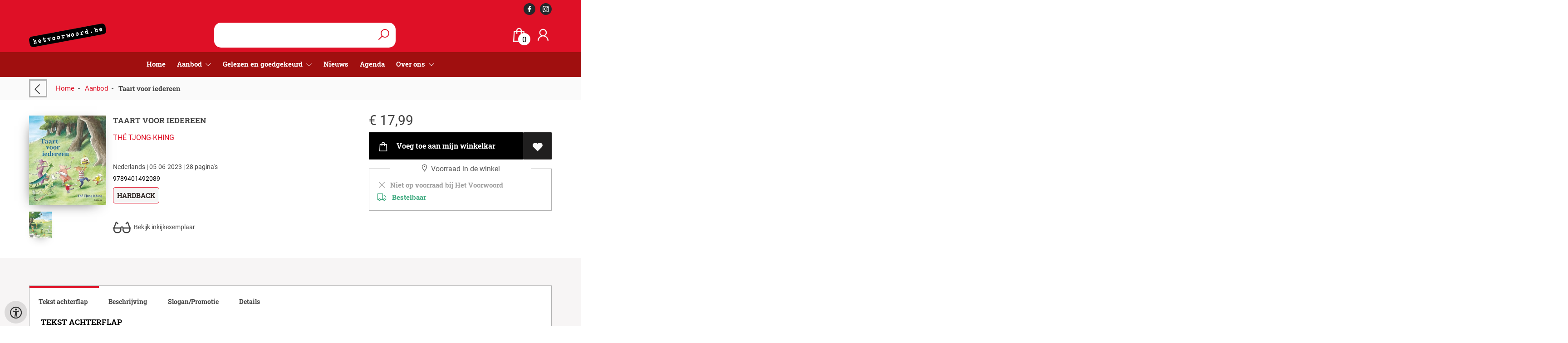

--- FILE ---
content_type: text/html; charset=UTF-8
request_url: https://www.hetvoorwoord.be/nl/Detailpagina-artikel/9789401492089/taart-voor-iedereen
body_size: 9494
content:
<!DOCTYPE html>
<html lang="nl">
    <head>
        <meta property="og:url"  content="https://www.hetvoorwoord.be/nl/Detailpagina-artikel/9789401492089/taart-voor-iedereen" />
        <meta property="og:type" content="website" />
        <meta charset="utf-8">
        <meta http-equiv="X-UA-Compatible" content="IE=edge" />
        <base href="https://www.hetvoorwoord.be/" />
        <meta name="description" content="Een bont dierengezelschap komt samen. Iedereen schrikt als een roofvogel hun spullen steelt, maar er gebeurt nog veel meer.Wie zit verstopt in de struik?Waar gaat Meneer Hond heen?Waarom springt Kikker over de rivier?Vind op de tekeningen de gestolen voorwerpen terug en zoek bij wie ze horen!">
        <meta name="keywords" content="prentenboeken zonder woorden;zoekboeken ">
        <meta property="og:title" content="Taart voor iedereen " />
<meta property="og:description" content="Een bont dierengezelschap komt samen. Iedereen schrikt als een roofvogel hun spullen steelt, maar er gebeurt nog veel meer.Wie zit verstopt in de struik?Waar gaat Meneer Hond heen?Waarom springt Kikker over de rivier?Vind op de tekeningen de gestolen voorwerpen terug en zoek bij wie ze horen!" />
<meta property="og:image" content="https://wscovers1.tlsecure.com/cover?action=img&amp;source=68599&amp;ean=9789401492089&amp;size=m" />
<meta property="og:image:width" content="200" />
<meta property="og:image:height" content="400" />
        <title>Taart voor iedereen  | Het voorwoord</title>        <meta name="viewport" content="width=device-width, initial-scale=1.0">
        <meta name="HandheldFriendly" content="true" />
        <meta name="csrf-token" content="R83ffhhpvTf2XwAhcdrbMsvmJvPTm6zPgTCrkQQn">
        <link rel="stylesheet" href="/assets-flat/css/68599/customer.css?v=8.3">
                <link rel="preload" as="style" href="https://www.hetvoorwoord.be/build/assets/app-C3_x444L.css" /><link rel="stylesheet" href="https://www.hetvoorwoord.be/build/assets/app-C3_x444L.css" />        <link rel="stylesheet" async defer href="/assets-flat/css/plugin-css/line-awesome.min.css?v=8.3">
        <link rel="shortcut icon" alt="Site Favicon" type="image/png" href="/images/68599/favicon.ico"/>
        <link rel="apple-touch-icon" href="/images/68599/logo.png?v=8.3">
        <link rel="stylesheet" href="/assets-flat/css/plugin-css/cookieconsent.css?v=8.3"  type="text/css">
                        <meta name="google-site-verification" content="" />
    <!-- Google Analytics -->
                </head>    
    <body id="mainBody" class="">
        <input type="hidden" id="token" name="_token" value="R83ffhhpvTf2XwAhcdrbMsvmJvPTm6zPgTCrkQQn">
        <div class="header">
                <div id="header-text"
            style="color:;
                    background-color:;
                    text-align:;">
                        <div id="header-content" class="container">
                <div id="header-content-text">
                    
                </div>

                <div class="header-social-icons" role="navigation" aria-label="social network">
                                                                        <a tabindex="-1"
                            target="_blank"
                            class="social-links"
                            href="https://www.facebook.com/boekhandel.voorwoord">
                                                                <div class="logo-social-black">
                                    <img
                                    alt="Facebook"
                                    title="Facebook"
                                    src="https://www.hetvoorwoord.be/assets-flat/images/facebook-black.svg"
                                    width="26"
                                    >
                                </div>
                                                            </a>
                                                                                                                                            <a tabindex="-1"
                            target="_blank"
                            class="social-links"
                            href="https://www.instagram.com/hetvoorwoord/?max_id=1595617685668657192">
                                                                <div class="logo-social-black">
                                    <img
                                    alt="Instagram"
                                    title="Instagram"
                                    src="https://www.hetvoorwoord.be/assets-flat/images/instagram-black.svg"
                                    width="26"
                                    >
                                </div>
                                                            </a>
                                                                                                                            </div>
            </div>
        </div>
                <!-- <div class="header-content"> -->
        <header>
            <div class="header-content">
                            <a id="main-logo" style="" tabindex="-1" href="https://www.hetvoorwoord.be/nl"><img alt="Het voorwoord" title="Het voorwoord" src="/images/68599/logo.png?v=8.3" link rel="apple-touch-icon"> </a>
                                <form action="https://www.hetvoorwoord.be/nl/zoeken" method="get" id="search">
                                        <input type="hidden" id="classificationSearch"  value="0">
                    <input type="hidden" id="src_publicationDate" name="src_publicationDate" value='*'><input type="hidden" value="search" name="form"><input type="hidden" id="src_lang" name="src_lang" value='nl'><input type="hidden" id="src_publisher" name="src_publisher" value='*'><input type="hidden" name="src_classifications" value='*'><input type="hidden" id="src_result" name="src_result" value="Detailpagina-artikel">                    
                    <input tabindex="0" type="text" pattern=".{1,}" required   autocomplete="off" value="" name="q" id="searchbox" aria-label="Text input with dropdown button" placeholder=" ">
                    <button aria-label="button search" type="submit" tabindex="-1" id="btnSearch" class="color-background"><i class="las la-search"></i></button>                        
                    <input type="hidden" id="src_type" name="src_type" value="*">
                </form>
                <div id="customer-btn" >
                    <div class="customer-btn-dropdown mobile-view">
                        <a tabindex="-1" href="https://www.hetvoorwoord.be/nl"><i class="las la-home" aria-hidden="true"></i></a>
                    </div>
                    <div class="customer-btn-dropdown mobile-view" id="mobile-search">
                        <a tabindex="-1" onclick="anchor_search('searchbox')"><i class="las la-search" aria-hidden="true"></i></a>
                    </div>
                    <div class="customer-btn-dropdown">
                        <a tabindex="0" class="color-text" href="https://www.hetvoorwoord.be/nl/winkelwagen"><i class="las la-shopping-bag" aria-hidden="true"></i><span href="https://www.hetvoorwoord.be/nl/winkelwagen" id="articleCount" >0</span></a>
                    </div>
                                            <div class="customer-btn-dropdown">
                            <a tabindex="0"  href="https://www.hetvoorwoord.be/nl/Inloggen" aria-label="Login"><i class="las la-user" aria-hidden="true"></i></a>
                        </div>
                                                                    <div class="customer-btn-dropdown mobile-view accessibility-button">
                        <a tabindex="0" class="button-accessibility " onclick="toggleAccessibility()"><i class="las la-universal-access" aria-hidden="true"></i></a>
                    </div>
                    <div class="customer-btn-dropdown" id="mobile-menu" onclick="toggleMenuMobile()">
                        <a><label class="menu-icon"><span id="navicon"></span></label></a>
                    </div>
                </div>
                            </div>
                        <nav aria-label="Main Navigation">
                <ul id="menu" role="menubar" aria-label="menu navigation">
                                                                                                            <li class="row" role="none"> 
                                <a tabindex="0" style="animation-duration:250ms"    href="nl" title="Home" data-hover="Home">Home</a>
                            </li>
                                                                                                            <li role="none" class="classification row">
                                <a 
                                tabindex="0" 
                                style="animation-duration:300ms" 
                                class="hoverButton col" 
                                role="menuitem" 
                                data-hover="Aanbod"  
                                href="nl/Aanbod"
                                onkeydown="toggleClassificationMenu(event)">Aanbod&nbsp;</a>
                                <span onclick="mobileMenu(this,'classification',false,'menu')" class="mobileMenuButton"><i class="las la-angle-down col" aria-hidden="true"></i></span>
                                <!-- <ul class="dropdown-content hidden classification_mobileMenuDropdown" role="menu"> -->
                                <ul id="menuListClassification" class="hidden mainsub classification_mobileMenuDropdown classificationColumn" role="menu">
                                    <li class="mobile-view mobileMenuBack">
                                        <span class="mobileReturnButton" onclick="mobileMenu(this,'classification',false,'menu')" ><i class="las la-angle-left" aria-hidden="true"></i>&nbsp;terug</span>
                                    </li>
                                                                                                                                                        <li class=" 342712subpage" id="subMenu-342712" role="menuitem">
                                            <a style="animation-duration:200ms" href="nl/Aanbod/literatuur/342712">Literatuur</a>
                                                                                                                                        <ul class="secondMenu subSubMenu hidden 342712subpage_mobileMenuDropdown" id="secondMenu-342712">
                                                    <li role="menuitem" class="mobile-view mobileMenuBack">
                                                        <span class="subSubMenuButton mobileReturnButton" onclick="showMenu('342712','secondMenu-342712')" ><i class="las la-angle-left" aria-hidden="true" ></i>&nbsp;terug</span>
                                                    </li>
                                                    <li role="menuitem">
                                                                                                                                                                                                                        <a style="animation-duration:220ms" href="nl/Aanbod/fantasy/342715"  >Fantasy</a>
                                                                                                                                                                                                                            <a style="animation-duration:340ms" href="nl/Aanbod/science-fiction/342718"  >Science Fiction</a>
                                                                                                                                                                </li>
                                                </ul>       
                                                                                    </li>
                                                                                                                    <li class=" 342721subpage" id="subMenu-342721" role="menuitem">
                                            <a style="animation-duration:300ms" href="nl/Aanbod/filosofie/342721">Filosofie</a>
                                                                                                                                </li>
                                                                                                                    <li class=" 342724subpage" id="subMenu-342724" role="menuitem">
                                            <a style="animation-duration:400ms" href="nl/Aanbod/kinderboeken/342724">Kinderboeken</a>
                                                                                                                                        <ul class="secondMenu subSubMenu hidden 342724subpage_mobileMenuDropdown" id="secondMenu-342724">
                                                    <li role="menuitem" class="mobile-view mobileMenuBack">
                                                        <span class="subSubMenuButton mobileReturnButton" onclick="showMenu('342724','secondMenu-342724')" ><i class="las la-angle-left" aria-hidden="true" ></i>&nbsp;terug</span>
                                                    </li>
                                                    <li role="menuitem">
                                                                                                                                                                                                                        <a style="animation-duration:220ms" href="nl/Aanbod/peuter-kleuter/342727"  >Peuter &amp; kleuter</a>
                                                                                                                                                                                                                            <a style="animation-duration:340ms" href="nl/Aanbod/prentenboeken-6j/342730"  >Prentenboeken &lt; 6j</a>
                                                                                                                                                                                                                            <a style="animation-duration:460ms" href="nl/Aanbod/prentenboeken-6j/342733"  >Prentenboeken &gt; 6j</a>
                                                                                                                                                                                                                            <a style="animation-duration:580ms" href="nl/Aanbod/eerste-lezers/342736"  >Eerste lezers</a>
                                                                                                                                                                                                                            <a style="animation-duration:700ms" href="nl/Aanbod/8-11j/342739"  >8-11j</a>
                                                                                                                                                                                                                            <a style="animation-duration:820ms" href="nl/Aanbod/11-13j/342742"  >11-13j</a>
                                                                                                                                                                                                                            <a style="animation-duration:940ms" href="nl/Aanbod/13/342745"  >13+</a>
                                                                                                                                                                                                                            <a style="animation-duration:1060ms" href="nl/Aanbod/poezie/342748"  >Poëzie</a>
                                                                                                                                                                </li>
                                                </ul>       
                                                                                    </li>
                                                                                                                    <li class=" 342751subpage" id="subMenu-342751" role="menuitem">
                                            <a style="animation-duration:500ms" href="nl/Aanbod/poezie/342751">Poëzie</a>
                                                                                                                                </li>
                                                                                                                    <li class=" 342754subpage" id="subMenu-342754" role="menuitem">
                                            <a style="animation-duration:600ms" href="nl/Aanbod/non-fictie/342754">Non-fictie</a>
                                                                                                                                        <ul class="secondMenu subSubMenu hidden 342754subpage_mobileMenuDropdown" id="secondMenu-342754">
                                                    <li role="menuitem" class="mobile-view mobileMenuBack">
                                                        <span class="subSubMenuButton mobileReturnButton" onclick="showMenu('342754','secondMenu-342754')" ><i class="las la-angle-left" aria-hidden="true" ></i>&nbsp;terug</span>
                                                    </li>
                                                    <li role="menuitem">
                                                                                                                                                                                                                        <a style="animation-duration:220ms" href="nl/Aanbod/geschiedenis/342757"  >Geschiedenis</a>
                                                                                                                                                                                                                            <a style="animation-duration:340ms" href="nl/Aanbod/psychologie/342760"  >Psychologie</a>
                                                                                                                                                                                                                            <a style="animation-duration:460ms" href="nl/Aanbod/wetenschap/342763"  >Wetenschap</a>
                                                                                                                                                                </li>
                                                </ul>       
                                                                                    </li>
                                                                                                                    <li class=" 342766subpage" id="subMenu-342766" role="menuitem">
                                            <a style="animation-duration:700ms" href="nl/Aanbod/strips/342766">Strips</a>
                                                                                                                                </li>
                                                                                                                    <li class=" 342769subpage" id="subMenu-342769" role="menuitem">
                                            <a style="animation-duration:800ms" href="nl/Aanbod/kookboeken/342769">Kookboeken</a>
                                                                                                                                </li>
                                                                                                                    <li class=" 342772subpage" id="subMenu-342772" role="menuitem">
                                            <a style="animation-duration:900ms" href="nl/Aanbod/thrillers/342772">Thrillers</a>
                                                                                                                                </li>
                                                                    </ul>
                            </li>     
                                                                                                            <li class="booksreviews row" role="none">
                                <a 
                                tabindex="0" 
                                style="animation-duration:350ms" 
                                class="hoverButton col" 
                                href="https://www.hetvoorwoord.be/nl/Gelezen-en-goedgekeurd"
                                aria-haspopup="true"
                                aria-expanded="false" 
                                onkeydown="onMenuKeydown2(event)">Gelezen en goedgekeurd&nbsp;</a>
                                <span onclick="mobileMenu(this,'booksreviews',false,'menu')" class="mobileMenuButton"><i class="las la-angle-down col" aria-hidden="true"></i></span>
                                <ul  id="menuListBooksreviews" class="hidden booksreviews_mobileMenuDropdown" role="menu">
                                    <li class="mobile-view mobileMenuBack">
                                        <span aria-label="terug" class="mobileReturnButton"  onclick="mobileMenu(this,'booksreviews',false,'menu')" ><i class="las la-angle-left" aria-hidden="true"></i>&nbsp;terug</span>
                                    </li>
                                                                                                                                                                                                                                                                                    <li role="menuitem"><a style="animation-duration:200ms" href="https://www.hetvoorwoord.be/nl/Gelezen-en-goedgekeurd/5507-1-desc">Poezie</a></li>
                                                                                                                                                                                                                                                                                        <li role="menuitem"><a style="animation-duration:300ms" href="https://www.hetvoorwoord.be/nl/Gelezen-en-goedgekeurd/4674-1-desc">Thriller</a></li>
                                                                                                                                                                                                                                                                                        <li role="menuitem"><a style="animation-duration:400ms" href="https://www.hetvoorwoord.be/nl/Gelezen-en-goedgekeurd/1869-1-desc">Kortverhalen</a></li>
                                                                                                                                                                                                                                                                                        <li role="menuitem"><a style="animation-duration:500ms" href="https://www.hetvoorwoord.be/nl/Gelezen-en-goedgekeurd/1858-1-desc">Baby- en peuterboekjes</a></li>
                                                                                                                                                                                                            <li role="menuitem"><a style="animation-duration:600ms" href="https://www.hetvoorwoord.be/nl/Gelezen-en-goedgekeurd/1855-1-desc">Jeugdboeken</a></li>
                                                                                                                                                                                                                                                                                        <li role="menuitem"><a style="animation-duration:700ms" href="https://www.hetvoorwoord.be/nl/Gelezen-en-goedgekeurd/5624-1-desc">Young-Adult</a></li>
                                                                                                                                                                                                                                                                                        <li role="menuitem"><a style="animation-duration:800ms" href="https://www.hetvoorwoord.be/nl/Gelezen-en-goedgekeurd/1830-1-desc">Prentenboeken</a></li>
                                                                                                                                                                                                            <li role="menuitem"><a style="animation-duration:900ms" href="https://www.hetvoorwoord.be/nl/Gelezen-en-goedgekeurd/1828-1-desc">Oorlog</a></li>
                                                                                                                                                                                                            <li role="menuitem"><a style="animation-duration:1000ms" href="https://www.hetvoorwoord.be/nl/Gelezen-en-goedgekeurd/1825-1-desc">Non-fictie</a></li>
                                                                                                                                                                                                            <li role="menuitem"><a style="animation-duration:1100ms" href="https://www.hetvoorwoord.be/nl/Gelezen-en-goedgekeurd/1822-1-desc">Filosofie</a></li>
                                                                                                                                                                                                            <li role="menuitem"><a style="animation-duration:1200ms" href="https://www.hetvoorwoord.be/nl/Gelezen-en-goedgekeurd/1816-1-desc">Essay</a></li>
                                                                                                                                                                                                            <li role="menuitem"><a style="animation-duration:1300ms" href="https://www.hetvoorwoord.be/nl/Gelezen-en-goedgekeurd/1801-1-desc">Fantasy</a></li>
                                                                                                                                                                                                            <li role="menuitem"><a style="animation-duration:1400ms" href="https://www.hetvoorwoord.be/nl/Gelezen-en-goedgekeurd/1813-1-desc">Sci-fi</a></li>
                                                                                                                                                                                                            <li role="menuitem"><a style="animation-duration:1500ms" href="https://www.hetvoorwoord.be/nl/Gelezen-en-goedgekeurd/1789-1-desc">Literatuur</a></li>
                                                                                                            </ul>
                            </li>
                                                                                                            <li class="row" role="none"> 
                                <a tabindex="0" style="animation-duration:400ms"    href="nl/nieuws" title="Nieuws" data-hover="Nieuws">Nieuws</a>
                            </li>
                                                                                                            <li class="row" role="none"> 
                                <a tabindex="0" style="animation-duration:450ms"    href="nl/Agenda" title="Agenda" data-hover="Agenda">Agenda</a>
                            </li>
                                                                                                            <li class="3695page row" role="none">
                                <a 
                                tabindex="0"
                                style="animation-duration:500ms" 
                                class="hoverButton col" role="menuitem" 
                                data-hover="Over ons" 
                                href="nl/over-ons"
                                aria-haspopup="true"
                                aria-expanded="false" 
                                onkeydown="onMenuKeydown(event, 'menuList3695')">Over ons&nbsp;</a>
                                <span onclick="mobileMenu(this,'3695page',false,'menu')" class="mobileMenuButton"><i class="las la-angle-down col" aria-hidden="true"></i></span>
                                <ul aria-label="under Over ons" class="hidden  3695page_mobileMenuDropdown" id="menuList3695" role="menu">
                                    <li class="mobile-view mobileMenuBack">
                                        <span aria-label="terug" class="mobileReturnButton"  onclick="mobileMenu(this,'3695page',false,'menu')" ><i class="las la-angle-left" aria-hidden="true"></i>&nbsp;terug</span>
                                    </li>
                                                                                                                                                                                            <li class="subMenu 3611subpage" id="subMenu-3611" role="menuitem">
                                            <a style="animation-duration:200ms" href="nl/contact" >
                                                Contact&nbsp;
                                            </a>
                                                                                                                                                                                    <ul class="secondMenu subSubMenu hidden 3611subpage_mobileMenuDropdown" id="secondMenu-3611">
                                                    <li class="mobile-view mobileMenuBack">
                                                                                                                <span aria-label="terug" class="mobileReturnButton" onclick="mobileMenu(this,'3611subpage', true,'menuList3695')"><i class="las la-angle-left" aria-hidden="true"></i>&nbsp;terug</span>
                                                                                                            </li>
                                                                                                                                                        </ul>
                                                                                    </li>
                                                                                                                                                                                                <li class="subMenu 3698subpage" id="subMenu-3698" role="menuitem">
                                            <a style="animation-duration:300ms" href="nl/onze-winkel" >
                                                Onze winkel&nbsp;
                                            </a>
                                                                                                                                                                                    <ul class="secondMenu subSubMenu hidden 3698subpage_mobileMenuDropdown" id="secondMenu-3698">
                                                    <li class="mobile-view mobileMenuBack">
                                                                                                                <span aria-label="terug" class="mobileReturnButton" onclick="mobileMenu(this,'3698subpage', true,'menuList3695')"><i class="las la-angle-left" aria-hidden="true"></i>&nbsp;terug</span>
                                                                                                            </li>
                                                                                                                                                        </ul>
                                                                                    </li>
                                                                                                            </ul>
                            </li>
                                                
                </ul>
            </nav>
                    </header>
    </div>
 
    <main id="body-content" role="main">
        <div class="container">
	<div id="book-details">
		<div class="breadcrumbs">
    <ul class="items">
		<li class="item previousButton">
			<a class="color-text previous-button" href="javascript:" onclick="history.back()"><i class="las la-angle-left"></i></a>&nbsp;&nbsp;&nbsp;&nbsp;
		</li>
		<li class="item home">
			<a href="https://www.hetvoorwoord.be" title="Home">Home</a>&nbsp;&nbsp;-&nbsp;&nbsp;
		</li>
				<li class="item">
			<a href="nl/Aanbod" title="Aanbod">Aanbod</a>&nbsp;&nbsp;-&nbsp;&nbsp;
		</li>
				<li class="item current">
			<b>Taart voor iedereen </b>
		</li>
	</ul>
</div>
<div id="book-details-top">
			<div id="book-details-left">						
		<div id="book-details-top-img">		
			<div id="book-details-top-cover">
									<img id="cover" src="https://wscovers1.tlsecure.com/cover?action=img&source=68599&ean=9789401492089&size=l" class="media-object" alt="">
				<div id="cover-canva" style="display:none">
					<div class="cover-icon"><i class="las la-search"></i></div>
				</div>
			</div>
			
			<div  id="book-details-ajax">
				<img class="share-button" id="backCoverTrigger" onerror="this.style.display = 'none'" src="https://wscovers1.tlsecure.com/cover?action=img&source=68599&ean=9789401492089&size=lb"  height="100">
			</div>			
		</div>
		<div id="book-details-top-infos">
			<h2 class="book-title color-text">Taart voor iedereen </h2>
				<h3><a href="nl/zoeken?q=Thé Tjong-Khing&src_publicationDate=*&src_publisher=*&src_lang=nl&src_classifications=*&src_result=Thé Tjong-Khing&src_type=*">Thé Tjong-Khing</a></h3>
				<br/>
								<p class="color-text small-text">
																										Nederlands 
								 |
																																					05-06-2023 |
																28 pagina&#039;s
									</p>
				<p class="small-text">
					9789401492089
				</p>
									<p class="product-form-tag small-text">
						Hardback
					</p>
							
				<div id="bookReviewButton"></div>
				<span class="viewSupplierDiscount9789401492089"></span>
				<br/>			
															<a class="readFirstPages color-text" href="https://api.boekenbank.be/sample_content/9789/401/492/9789401492089_691797c7b4d73.pdf" target="_blank"><i class="las la-glasses"></i>&nbsp;&nbsp;Bekijk inkijkexemplaar</a>
											
		</div>
		</div>
		<div id="book-details-top-actions">
				
									<p class="color-text">
						 <span class="price"> € 17,99 </span> 
											</p>
					
				<div class="action-button-cart-product-page">
    <a style="display:none" id="notAvailable9789401492089" href="javascript:" onclick="unableAddToCart('9789401492089')" class="button addToCartButton addToCartButtonDisabled" ><i class="las la-exclamation-circle" aria-hidden="true"></i>&nbsp;&nbsp; Bestelbaar</a>
    <a id="addToCartButton-9789401492089" style=""
        href="javascript:" id="addToCartButton" 
        onclick="showModalCart('addToCartDirect','9789401492089','null')" 
        class="button addToCartButton add-to-cart2">
        <i class="las la-shopping-bag" aria-hidden="true"></i>
        &nbsp;&nbsp;Voeg toe aan mijn winkelkar
    </a>
     
        <a tabindex="0" title="Voeg toe aan mijn verlanglijst" class="button add-to-list2" onkeydown="goToLoginPage('nl','Inloggen')" onclick="goToLoginPage('nl','Inloggen')" type="button"><i class="las la-heart"  aria-hidden="true"></i></a>
    </div>
 
<div class="productStockView">
    <div class="productStockTitle"><i class="las la-map-marker"></i>&nbsp;Voorraad in de winkel</div>
    <div id="storeStockInfo9789401492089"></div>
    <div class="supplierStock" id="supplierStock9789401492089">
         <i class="las la-truck" aria-hidden="true"></i>&nbsp;&nbsp;
                             Bestelbaar
            </span>
            </div>
    <p id="providerStockInfo9789401492089"></p>		
</div>
				<div id="stock-view">
								</div>
				<div id="relatedBook"></div>
		</div>					
	<br/>
</div>
<div id="book-details-mid">
	<div id="myModal" class="modal">
		<img class="modal-content" id="backCover">
	</div> 
	<div class="clearfix"></div><br/>
	<br/>
</div>
<div id="secondHandView"></div>		<div id="book-additional-details">
    <div id="book-additional-details-content">
        <section class="tabs-wrapper">
				<div class="tabs-container">
					<div class="tabs-block">
						<div class="tabs">
                                                							<input type="radio" name="tabs" id="tab5" checked=&quot;checked&quot; />
							<label for="tab5"><span class="material-icons color-text">Tekst achterflap</span></label>
							<div class="tab">
								<h2>Tekst achterflap</h2>
								<p class="color-text bookResume-text">
                                    <p>Een bont dierengezelschap komt samen. Iedereen schrikt als een roofvogel hun spullen steelt, maar er gebeurt nog veel meer.</p><ul><li>Wie zit verstopt in de struik?</li><li>Waar gaat Meneer Hond heen?</li><li>Waarom springt Kikker over de rivier?</li></ul><p>Vind op de tekeningen de gestolen voorwerpen terug en zoek bij wie ze horen!</p>
                                </p>
							</div>
                                                    							<input type="radio" name="tabs" id="tab3"  />
							<label for="tab3"><span class="material-icons color-text">Beschrijving</span></label>
							<div class="tab">
								<h2>Beschrijving</h2>
								<p class="color-text bookResume-text">
                                    <p>Een bont dierengezelschap komt samen. Iedereen schrikt als een roofvogel hun spullen steelt, maar er gebeurt nog veel meer.</p><ul><li>Wie zit verstopt in de struik?</li><li>Waar gaat Meneer Hond heen?</li><li>Waarom springt Kikker over de rivier?</li></ul><p>Vind op de tekeningen de gestolen voorwerpen terug en zoek bij wie ze horen!</p>
                                </p>
							</div>
                                                    							<input type="radio" name="tabs" id="tab10"  />
							<label for="tab10"><span class="material-icons color-text">Slogan/Promotie</span></label>
							<div class="tab">
								<h2>Slogan/Promotie</h2>
								<p class="color-text bookResume-text">
                                    Grootmeester Thé Tjong-Khing blaast 90 kaarsjes uit
                                </p>
							</div>
                                                                                <input type="radio" name="tabs" id="tabDetails" />
							<label for="tabDetails"><span class="material-icons color-text">Details</span></label>
							<div class="tab">
								<h2>Details</h2>
                                <table class="color-text">
                                                                            <tr><td>EAN :</td><td>9789401492089</td>
                                        </tr>
                                                                                                            <form action="nl/zoeken" method="get"><tr><td>Auteur:</td><td>&nbsp; 
                                        <input type="hidden" id="src_publicationDate" name="src_publicationDate" value='*'>
                                        <input type="hidden" id="src_publisher" name="src_publisher" value='*'>
                                        <input type="hidden" value="search" name="form">
                                        <input type="hidden" id="src_lang" name="src_lang" value='nl'>
                                        <input type="hidden" name="src_classifications" value='*'>
                                        <input type="hidden" id="src_result" name="src_result" value="Thé Tjong-Khing">
                                        <input type="hidden"  value="Thé Tjong-Khing" name="q">
                                        <input type="hidden"  value="contributors" name="searchType">
                                        <input type="hidden" id="src_type" name="src_type" value="*">
                                        <button style="margin-left: -15px;cursor:pointer;" type="submit"><b>Thé Tjong-Khing</b></button>
                                    </td></tr></form>											
                                                                                                                <tr><td>Uitgever :</td><td>Uitgeverij Lannoo</td></tr>
                                                                                                                                                                                        <tr><td>Publicatie datum : &nbsp;</td><td>05-06-2023</td></tr>
                                                                                                                                                            <tr><td>Uitvoering :</td><td>Hardback
                                                                                        </td></tr>
                                                                                                                                                        <tr><td>Taal/Talen :</td>
                                        <td>
                                                                                                                                               Nederlands
                                                                                                                                                                                        </td>
                                    </tr>
                                                                                                                <tr><td>Hoogte :</td><td>295 mm</td></tr>
                                                                                                                <tr><td>Breedte :</td><td>255 mm</td></tr>
                                                                                                                <tr><td>Dikte :</td><td>13 mm</td></tr>
                                                                                                                <tr><td>Gewicht :</td><td>496 gr</td></tr>
                                                                                                            <tr><td>Status :</td><td> Bestelbaar</td></tr>
                                                                            <tr><td>Aantal pagina&#039;s :</td><td>28</td></tr>
                                                                                                                                                    <tr><td>Keywords : &nbsp;</td><td>prentenboeken zonder woorden;zoekboeken </td></tr>
                                                                </table>
							</div>
						</div>
					</div>
				</div>
			</section>
    </div>
    </div>	</div>
		<div id="sameAuthor"></div>
	<input type="hidden" id="author" value="Thé Tjong-Khing">
		<input type="hidden" id="dc" value="68599">
	<input type="hidden" id="url" value="nl/zoeken">
	<input type="hidden" id="bookreviewTranslation" value="Lees hier wat wij ervan vonden!">
	<input type="hidden" id="store_have_stock" value="">
	<input type="hidden" id="no_stock_at_all" value="">
	<input type="hidden" id="ean" value="9789401492089">
	<input type="hidden" id="notEbook" value="true">
	<input type="hidden" id="storeStockMoreInfo" value="true">
	<input type="hidden" id="provider" value="70">
	<input type="hidden" id="relatedMaterial" value="false">
	<input type="hidden" id="lang" value="nl">
	<input type="hidden" id="slug" value="Detailpagina-artikel">
	<input type="hidden" id="availability_of_stock_in" value="Voorradig bij Het Voorwoord">
	<input type="hidden" id="availableSupplier" value="Beschikbaar via onze leverancier">
	<input type="hidden" id="shop_stock_more_info" value="2-5 werkdagen, gratis verzending vanaf 35 euro">
	<input type="hidden" id="in_stock_by" value="Op voorraad in Boekhandel Het Voorwoord">
	<input type="hidden" id="not_in_stock_by" value="Niet op voorraad bij Het Voorwoord">
	<input type="hidden" id="isFulfillmentStock" value="false">
	<input type="hidden" id="getStoreStock" value="true">
	<input type="hidden" id="days" value="dagen">
	<input type="hidden" id="day" value="dag">
	</div>
        <div id="wishlist" class="modal modal-cart" style="opacity:0;visibility:hidden;">
            <div class="modal-dialog">
                <div class="modal-content">
                     <div class="modal_view"></div>
                </div>  
            </div>  
        </div>
        <div id="modal-cart" class="modal modal-cart" style="opacity:0;visibility:hidden;">
            <div class="modal-dialog">
                <div class="modal-content">
                     <div class="modal_view"></div>
                </div>  
            </div>  
        </div> 
        <a id="scrollup" href="javascript:" onclick="backTop()"><i class="las la-angle-up"></i></a>
        <a id="accessibilityButtonFixed" class="mobile-hide button-accessibility " onclick="toggleAccessibility()"><i class="las la-universal-access" aria-hidden="true"></i></a>
    </main>
    </body>
    <!--  -->
        <footer class="footer" role="contentinfo">
    <div class="container">
        <div class="col-md-12 col-xs-12">
            <div class="col-md-3 col-xs-12">
                <h3 class="module-title"><b>Boekhandel Het Voorwoord</b></h3>
                <h4>koffiebar &amp; boekhandel</h4>
                <b></b><br/>
                <span>Noordstraat 2 bus 3 <br />
2220 Heist-op-den-Berg</span>
                <h5><span><i class="las la-phone"></i></span>&nbsp;<a style="color:inherit;" href="tel:015 63 60 27"><u>015 63 60 27</u></a><br/>
                <span><i class="las la-envelope"></i></span>&nbsp;<a style="color:inherit;" href="mailto:info@hetvoorwoord.be"><u>info@hetvoorwoord.be</u></a></h5>
            </div>
            <div class="col-md-3 col-xs-12">
                <h3><b>Openingsuren</b></h3>
                maandag     gesloten<br />
dinsdag	      gesloten<br />
woensdag   9u30 - 12u00 en 13u00 tot 18u00<br />
donderdag  9u30 - 12u00 en 13u00 tot 18u00<br />
vrijdag         9u30 - 12u00 en 13u00 tot 18u00<br />
zaterdag     10u00 - 17u00<br />
zondag 9u00 - 14u00
                <br/><br/>
                                <a target="_blank" href="https://www.facebook.com/boekhandel.voorwoord" aria-label="Facebook"><img alt="Facebook" src="assets-flat/images/facebook.png?v=8.3"></a>&nbsp;&nbsp;&nbsp;
                                                <a target="_blank" href="https://twitter.com/hetvoorwoord?ref_src=twsrc%5Etfw%7Ctwcamp%5Eembeddedtimeline%7Ctwterm%5Eprofile%3Ahetvoorwoord&amp;ref_url=https%3A%2F%2Fwww.hetvoorwoord.be%2Findex.php" aria-label="Twitter"><img alt="Twitter" src="assets-flat/images/twitter.png?v=8.3"></a>&nbsp;&nbsp;&nbsp;
                                                <a target="_blank" href="https://www.instagram.com/hetvoorwoord/?max_id=1595617685668657192" aria-label="Instagram"><img alt="Instagram" src="assets-flat/images/instagram.png?v=8.3"></a>&nbsp;&nbsp;&nbsp;
                                                            </div>
            <div class="col-md-3 col-xs-12">
                <h3><b></b></h3>
                <h4></h4>
                                <button  class="footer-subscription-button button" type="button" data-cc="show-preferencesModal"><i class="las la-cookie" aria-hidden="true"></i>&nbsp;Mijn cookies beheren</button>
            </div>
            <div class="col-md-3 col-xs-12">
                    <div class="col-md-12 col-sm-4 col-xs-12">
                        <h3><a  href="https://www.hetvoorwoord.be/nl/Algemene-voorwaarden">Algemene voorwaarden</a></h3>
                    </div>
                    <div class="col-md-12 col-sm-4 col-xs-12">
                        <h3><a  href="https://www.hetvoorwoord.be/nl/Privacybeleid">Privacybeleid</a></h3>
                    </div>
                                        <div class="col-md-12 col-sm-4 col-xs-12">
                                            <h3>Betaalwijze</h3>
                        <h4 >Wij accepteren onderstaande betalingen</h4>
                        <img alt="payment MS logo"  src="/images/68599/paymentMS.png?v=8.3">
                                        </div>
            </div>
        </div>
        <br/>
        <div class="footer-pages col-md-12 col-xs-12 col-lg-12">
                                            </div>
                <center><a href="https://www.titelive.nl" target="_blank" aria-label="Titelive" titelive="titelive"><img alt="Titelive" src="assets-cms/images/powered-by-titelive.png?v=8.3"/> </a></center>
                </div>
</footer>        <script src="/assets-flat/js/jquery.min.js?v=8.3"></script>
    <script src="/assets-flat/js/main.min.js?v=8.3"></script>
    <script>
	var modal = document.getElementById("myModal"),
		img = document.getElementById("backCoverTrigger"),
		coverCanva = document.getElementById("cover-canva"),
		cover = document.getElementById("cover"),
		modalImg = document.getElementById("backCover");
	img.onclick = function() {
		modal.style.display = "block", modalImg.src = this.src
	};
	coverCanva.onclick = function() {
		modal.style.display = "block", modalImg.src = cover.src
	};
	var span = document.getElementsByClassName("modal")[0];
	span.onclick = function() {
		modal.style.display = "none"
	}
</script>
<!-- <script src="/assets-flat/js/product-custom.js?v=8.3"></script> -->
<!-- <script src="/js/mapping/productForm.js"></script> -->
<script>
	$(document).ready(function() {
		var data = {
			_token: token,
			ean: $('#ean').val()
		}
		$.ajax({
			type: "POST",
			url: "secondHand/getList",
			data: data
		}).done(function(response) {
			$('#secondHandView').html(response);
		});
	});
</script>
<script>
	if($("#getStoreStock").val()=="true")
	 {
		getStoreAvailability($("#ean").val(),true,2);
	 }
	var showChar = 500;
	var ellipsestext = "...";
	var moretext = "";
	var lesstext = "Toon minder";
	$('.bookResume-text').each(function() {
		var content = $(this).html();
		if (content.length > showChar) {
			var show_content = content.substr(0, showChar);
			var hide_content = content.substr(showChar, content.length - showChar);
			var html = show_content + '<span class="moreelipses">' + ellipsestext + '</span><span class="remaining-content" style="display:none;">' + hide_content + '</span>&nbsp;&nbsp;<span class="morelink">' + moretext + '</span>';
			$(this).html(html);
		}
	});
	$(".morelink").click(function() {
		if ($(this).hasClass("less")) {
			$(this).removeClass("less");
			$(this).html(moretext);
		} else {
			$(this).addClass("less");
			$(this).html(lesstext);
		}
		$(this).parent().find('.remaining-content, .moreelipses').toggle();
		return false;
	});
</script>
                <script async defer src="/js/cookieconsent.js?v=8.3"></script>
                    <script>
            function updateGtagConsent(cookie) {
                // No Google Analytics configured
            }
            </script>
                <input type="hidden" id="lang" value="nl">
            <input type="hidden" id="contactPage" value="https://www.hetvoorwoord.be/nl/contact">
    
</html>

--- FILE ---
content_type: text/html; charset=UTF-8
request_url: https://www.hetvoorwoord.be/sameAuthor/get
body_size: 2285
content:
<div class="module-block col-md-12">
    <div class="module-heading">
    <span class="module-title">Andere titels van deze auteur</span>
    </div>
    <div class="module-block-container">
        <div class="swiper-container same-author">
            <div class="swiper-wrapper">
                                                                <div class="swiper-slide">
                                                                <div class="bookContainer" data-ean="9789401489935">
    <div class="book-like" id='book-like9789401489935'></div>
    <a href="nl/Detailpagina-artikel/9789401489935/aa-bee-see-sylvia-vanden-heede" title="Aa bee see ">       
        <img src="https://wscovers1.tlsecure.com/cover?action=img&source=68599&ean=9789401489935&size=m" alt="Aa bee see "/>
    </a>
    <span class="price">   
         € 14,99            </span>
        <div class="book-title">
        <a href="nl/Detailpagina-artikel/9789401489935/aa-bee-see-sylvia-vanden-heede" title="Aa bee see ">Aa bee see </a>
    </div>
    <div class="author">
        <span>Sylvia Vanden Heede</span>
    </div>
        <div class="action">
        <a href="javascript:"
        onclick="showModalCart('addToCartDirect','9789401489935','null')" 
        title="Voeg toe aan mijn winkelkar"><i class="las la-shopping-bag"></i></a>
         <a href="https://www.hetvoorwoord.be/nl/Inloggen"  title="Voeg toe aan mijn verlanglijst" class="color-background"><i class="las la-heart"></i></a>
            </div>
</div>                                     </div>
                                <div class="swiper-slide">
                                                                <div class="bookContainer" data-ean="9789077780190">
    <div class="book-like" id='book-like9789077780190'></div>
    <a href="nl/Detailpagina-artikel/9789077780190/de-vleugelman-godfried-bomans" title="De vleugelman ">       
        <img src="https://wscovers1.tlsecure.com/cover?action=img&source=68599&ean=9789077780190&size=m" alt="De vleugelman "/>
    </a>
    <span class="price">   
         € 18,50            </span>
        <div class="book-title">
        <a href="nl/Detailpagina-artikel/9789077780190/de-vleugelman-godfried-bomans" title="De vleugelman ">De vleugelman </a>
    </div>
    <div class="author">
        <span>Godfried Bomans</span>
    </div>
        <div class="action">
        <a href="javascript:"
        onclick="showModalCart('addToCartDirect','9789077780190','null')" 
        title="Voeg toe aan mijn winkelkar"><i class="las la-shopping-bag"></i></a>
         <a href="https://www.hetvoorwoord.be/nl/Inloggen"  title="Voeg toe aan mijn verlanglijst" class="color-background"><i class="las la-heart"></i></a>
            </div>
</div>                                     </div>
                                <div class="swiper-slide">
                                                                <div class="bookContainer" data-ean="9789401491969">
    <div class="book-like" id='book-like9789401491969'></div>
    <a href="nl/Detailpagina-artikel/9789401491969/het-grote-voorleesboek-sylvia-vanden-heede" title="Het grote voorleesboek ">       
        <img src="https://wscovers1.tlsecure.com/cover?action=img&source=68599&ean=9789401491969&size=m" alt="Het grote voorleesboek "/>
    </a>
    <span class="price">   
         € 21,99            </span>
        <div class="book-title">
        <a href="nl/Detailpagina-artikel/9789401491969/het-grote-voorleesboek-sylvia-vanden-heede" title="Het grote voorleesboek ">Het grote voorleesboek </a>
    </div>
    <div class="author">
        <span>Sylvia Vanden Heede</span>
    </div>
        <div class="action">
        <a href="javascript:"
        onclick="showModalCart('addToCartDirect','9789401491969','null')" 
        title="Voeg toe aan mijn winkelkar"><i class="las la-shopping-bag"></i></a>
         <a href="https://www.hetvoorwoord.be/nl/Inloggen"  title="Voeg toe aan mijn verlanglijst" class="color-background"><i class="las la-heart"></i></a>
            </div>
</div>                                     </div>
                                <div class="swiper-slide">
                                                                <div class="bookContainer" data-ean="9789401483018">
    <div class="book-like" id='book-like9789401483018'></div>
    <a href="nl/Detailpagina-artikel/9789401483018/het-grote-groeiboek-sylvia-vanden-heede" title="Het grote groeiboek ">       
        <img src="https://wscovers1.tlsecure.com/cover?action=img&source=68599&ean=9789401483018&size=m" alt="Het grote groeiboek "/>
    </a>
    <span class="price">   
         € 25,99            </span>
        <div class="book-title">
        <a href="nl/Detailpagina-artikel/9789401483018/het-grote-groeiboek-sylvia-vanden-heede" title="Het grote groeiboek ">Het grote groeiboek </a>
    </div>
    <div class="author">
        <span>Sylvia Vanden Heede</span>
    </div>
        <div class="action">
        <a href="javascript:"
        onclick="showModalCart('addToCartDirect','9789401483018','null')" 
        title="Voeg toe aan mijn winkelkar"><i class="las la-shopping-bag"></i></a>
         <a href="https://www.hetvoorwoord.be/nl/Inloggen"  title="Voeg toe aan mijn verlanglijst" class="color-background"><i class="las la-heart"></i></a>
            </div>
</div>                                     </div>
                                <div class="swiper-slide">
                                                                <div class="bookContainer" data-ean="9789401480871">
    <div class="book-like" id='book-like9789401480871'></div>
    <a href="nl/Detailpagina-artikel/9789401480871/vos-en-haas-sylvia-vanden-heede" title="Vos en Haas ">       
        <img src="https://wscovers1.tlsecure.com/cover?action=img&source=68599&ean=9789401480871&size=m" alt="Vos en Haas "/>
    </a>
    <span class="price">   
         € 25,99            </span>
        <div class="book-title">
        <a href="nl/Detailpagina-artikel/9789401480871/vos-en-haas-sylvia-vanden-heede" title="Vos en Haas ">Vos en Haas </a>
    </div>
    <div class="author">
        <span>Sylvia Vanden Heede</span>
    </div>
        <div class="action">
        <a href="javascript:"
        onclick="showModalCart('addToCartDirect','9789401480871','null')" 
        title="Voeg toe aan mijn winkelkar"><i class="las la-shopping-bag"></i></a>
         <a href="https://www.hetvoorwoord.be/nl/Inloggen"  title="Voeg toe aan mijn verlanglijst" class="color-background"><i class="las la-heart"></i></a>
            </div>
</div>                                     </div>
                                <div class="swiper-slide">
                                                                <div class="bookContainer" data-ean="9789025316471">
    <div class="book-like" id='book-like9789025316471'></div>
    <a href="nl/Detailpagina-artikel/9789025316471/langzaam-maar-zeker-toon-tellegen-the-tjong-khing" title="Langzaam, maar zeker ">       
        <img src="https://wscovers1.tlsecure.com/cover?action=img&source=68599&ean=9789025316471&size=m" alt="Langzaam, maar zeker "/>
    </a>
    <span class="price">   
         € 22,99            </span>
        <div class="book-title">
        <a href="nl/Detailpagina-artikel/9789025316471/langzaam-maar-zeker-toon-tellegen-the-tjong-khing" title="Langzaam, maar zeker ">Langzaam, maar zeker </a>
    </div>
    <div class="author">
        <span>Toon Tellegen-Thé Tjong-Khing</span>
    </div>
        <div class="action">
        <a href="javascript:"
        onclick="showModalCart('addToCartDirect','9789025316471','null')" 
        title="Voeg toe aan mijn winkelkar"><i class="las la-shopping-bag"></i></a>
         <a href="https://www.hetvoorwoord.be/nl/Inloggen"  title="Voeg toe aan mijn verlanglijst" class="color-background"><i class="las la-heart"></i></a>
            </div>
</div>                                     </div>
                                <div class="swiper-slide">
                                                                <div class="bookContainer" data-ean="9789401404044">
    <div class="book-like" id='book-like9789401404044'></div>
    <a href="nl/Detailpagina-artikel/9789401404044/vos-en-haas-redden-het-bos-sylvia-vanden-heede" title="Vos en Haas redden het bos ">       
        <img src="https://wscovers1.tlsecure.com/cover?action=img&source=68599&ean=9789401404044&size=m" alt="Vos en Haas redden het bos "/>
    </a>
    <span class="price">   
         € 16,99            </span>
        <div class="book-title">
        <a href="nl/Detailpagina-artikel/9789401404044/vos-en-haas-redden-het-bos-sylvia-vanden-heede" title="Vos en Haas redden het bos ">Vos en Haas redden het bos </a>
    </div>
    <div class="author">
        <span>Sylvia Vanden Heede</span>
    </div>
        <div class="action">
        <a href="javascript:"
        onclick="showModalCart('addToCartDirect','9789401404044','null')" 
        title="Voeg toe aan mijn winkelkar"><i class="las la-shopping-bag"></i></a>
         <a href="https://www.hetvoorwoord.be/nl/Inloggen"  title="Voeg toe aan mijn verlanglijst" class="color-background"><i class="las la-heart"></i></a>
            </div>
</div>                                     </div>
                                <div class="swiper-slide">
                                                                <div class="bookContainer" data-ean="9789020961713">
    <div class="book-like" id='book-like9789020961713'></div>
    <a href="nl/Detailpagina-artikel/9789020961713/picknick-met-taart-" title="Picknick met taart ">       
        <img src="https://wscovers1.tlsecure.com/cover?action=img&source=68599&ean=9789020961713&size=m" alt="Picknick met taart "/>
    </a>
    <span class="price">   
         € 17,99            </span>
        <div class="book-title">
        <a href="nl/Detailpagina-artikel/9789020961713/picknick-met-taart-" title="Picknick met taart ">Picknick met taart </a>
    </div>
    <div class="author">
        <span>...</span>
    </div>
        <div class="action">
        <a href="javascript:"
        onclick="showModalCart('addToCartDirect','9789020961713','null')" 
        title="Voeg toe aan mijn winkelkar"><i class="las la-shopping-bag"></i></a>
         <a href="https://www.hetvoorwoord.be/nl/Inloggen"  title="Voeg toe aan mijn verlanglijst" class="color-background"><i class="las la-heart"></i></a>
            </div>
</div>                                     </div>
                                <div class="swiper-slide">
                                                                <div class="bookContainer" data-ean="9789025781552">
    <div class="book-like" id='book-like9789025781552'></div>
    <a href="nl/Detailpagina-artikel/9789025781552/sprookjes-van-ergens-the-tjong-khing" title="Sprookjes van ergens ">       
        <img src="https://wscovers1.tlsecure.com/cover?action=img&source=68599&ean=9789025781552&size=m" alt="Sprookjes van ergens "/>
    </a>
    <span class="price">   
         € 22,99            </span>
        <div class="book-title">
        <a href="nl/Detailpagina-artikel/9789025781552/sprookjes-van-ergens-the-tjong-khing" title="Sprookjes van ergens ">Sprookjes van ergens </a>
    </div>
    <div class="author">
        <span>Thé Tjong-Khing</span>
    </div>
        <div class="action">
        <a href="javascript:"
        onclick="showModalCart('addToCartDirect','9789025781552','null')" 
        title="Voeg toe aan mijn winkelkar"><i class="las la-shopping-bag"></i></a>
         <a href="https://www.hetvoorwoord.be/nl/Inloggen"  title="Voeg toe aan mijn verlanglijst" class="color-background"><i class="las la-heart"></i></a>
            </div>
</div>                                     </div>
                                <div class="swiper-slide">
                                                                <div class="bookContainer" data-ean="9789401499996">
    <div class="book-like" id='book-like9789401499996'></div>
    <a href="nl/Detailpagina-artikel/9789401499996/het-superdikke-doeboek-sylvia-vanden-heede-the-tjong-khing" title="Het superdikke doeboek ">       
        <img src="https://wscovers1.tlsecure.com/cover?action=img&source=68599&ean=9789401499996&size=m" alt="Het superdikke doeboek "/>
    </a>
    <span class="price">   
         € 12,99            </span>
        <div class="book-title">
        <a href="nl/Detailpagina-artikel/9789401499996/het-superdikke-doeboek-sylvia-vanden-heede-the-tjong-khing" title="Het superdikke doeboek ">Het superdikke doeboek </a>
    </div>
    <div class="author">
        <span>Sylvia Vanden Heede-Thé Tjong-Khing</span>
    </div>
        <div class="action">
        <a href="javascript:"
        onclick="showModalCart('addToCartDirect','9789401499996','null')" 
        title="Voeg toe aan mijn winkelkar"><i class="las la-shopping-bag"></i></a>
         <a href="https://www.hetvoorwoord.be/nl/Inloggen"  title="Voeg toe aan mijn verlanglijst" class="color-background"><i class="las la-heart"></i></a>
            </div>
</div>                                     </div>
                                <div class="swiper-slide">
                                                                <div class="bookContainer" data-ean="9789020983784">
    <div class="book-like" id='book-like9789020983784'></div>
    <a href="nl/Detailpagina-artikel/9789020983784/uil-wil-op-reis-sylvia-vanden-heede" title="Uil wil op reis ">       
        <img src="https://wscovers1.tlsecure.com/cover?action=img&source=68599&ean=9789020983784&size=m" alt="Uil wil op reis "/>
    </a>
    <span class="price">   
         € 7,99            </span>
        <div class="book-title">
        <a href="nl/Detailpagina-artikel/9789020983784/uil-wil-op-reis-sylvia-vanden-heede" title="Uil wil op reis ">Uil wil op reis </a>
    </div>
    <div class="author">
        <span>Sylvia Vanden Heede</span>
    </div>
        <div class="action">
        <a href="javascript:"
        onclick="showModalCart('addToCartDirect','9789020983784','null')" 
        title="Voeg toe aan mijn winkelkar"><i class="las la-shopping-bag"></i></a>
         <a href="https://www.hetvoorwoord.be/nl/Inloggen"  title="Voeg toe aan mijn verlanglijst" class="color-background"><i class="las la-heart"></i></a>
            </div>
</div>                                     </div>
                                <div class="swiper-slide">
                                                                <div class="bookContainer" data-ean="9789020956924">
    <div class="book-like" id='book-like9789020956924'></div>
    <a href="nl/Detailpagina-artikel/9789020956924/waar-is-de-taart-the-tjong-khing" title="Waar is de taart? ">       
        <img src="https://wscovers1.tlsecure.com/cover?action=img&source=68599&ean=9789020956924&size=m" alt="Waar is de taart? "/>
    </a>
    <span class="price">   
         € 17,99            </span>
        <div class="book-title">
        <a href="nl/Detailpagina-artikel/9789020956924/waar-is-de-taart-the-tjong-khing" title="Waar is de taart? ">Waar is de taart? </a>
    </div>
    <div class="author">
        <span>Thé Tjong-Khing</span>
    </div>
        <div class="action">
        <a href="javascript:"
        onclick="showModalCart('addToCartDirect','9789020956924','null')" 
        title="Voeg toe aan mijn winkelkar"><i class="las la-shopping-bag"></i></a>
         <a href="https://www.hetvoorwoord.be/nl/Inloggen"  title="Voeg toe aan mijn verlanglijst" class="color-background"><i class="las la-heart"></i></a>
            </div>
</div>                                     </div>
                            </div>
            <div class="swiper-button-next"><span class="las la-angle-right"></span></div><div class="swiper-button-prev"><span class="las la-angle-left"></span></div>     
        </div>  
        </div>  
</div>


--- FILE ---
content_type: text/css
request_url: https://www.hetvoorwoord.be/assets-flat/css/68599/customer.css?v=8.3
body_size: 1133
content:
:root {
    --main-elem-color: #df1026;
    --main-elem-color-light: #f0f0f0;
    --main-border-radius: 20px;
    --main-bg-color: #ffffff;
    --main-header-color: #df1026;
    /*menu*/
    --main-menu-color: #ffff;
    --main-menu-color-hover: #df1026;
    --main-menu-background: #a00f0f;
    --main-menu-mobile-color: #cbcbcb;
    --main-menu-mobile-background: #000000;
    --main-menu-search-background: #ffff;
    --main-menu-search-border-radius:15px;
    --main-menu-button-search-background: transparent;
    --main-menu-button-search-color: #df1026;
    --main-menu-button-search-border-color: transparent;
    --main-menu-customer-button: #f9f9f9;
    /*menu*/
    /*button*/
    --main-button-color: #ffffff;
    --main-button-background: #000000;
    --main-button-border-color: #262525;
    --main-button-color-hover: #ffffff;
    --main-button-background-hover: #474747;
    --main-button-border-color-hover: #474747;
    --main-button-border-radius: 25px;
    --main-button-cart-background: #000000;
    --main-button-cart-background-hover: #363636;
    /*button*/
    --main-block-background: #fafafa;
    --main-block-border-color: var(--main-block-background);
    --main-block-background-light: #f7f5f5;
    --main-block-before-background: #fafafa;
    --main-block-module-title-color: #0c0c0c;
    --main-block-module-title-border-bottom: transparent;
    --main-block-border-top-color:#df1026;
    /* --main-block-breadcrump: #cce6ea; */
    /* --main-block-bg-color: rgb(231, 231, 231); */
    --main-block-margin: 30px;
    --main-p-color: #242424;
    --main-p-colored: #000000;
    --main-p-colored-hover: #df1026;
    --main-a-color: #df1026;
    --main-wishlist-color: #050505;
    --main-wishlist-background: #ffffff;
    --main-border-color: #b2b2b2;
    --main-border-color-dark: #3d372b;
    --main-border-color-hover: #df1026;
    --main-search-color: #fff;
    --main-search-background: #444;
    /*Book container*/
    --border-color: transparent;
    --main-bookContainer-shadow: none;
    --main-bookContainer-shadow-hover: none;
    --main-bookContainer-border-color: #fff;
    --main-bookContainer-background: #fff;
    --main-bookContainer-background-hover: #fff;
    --main-bookContainer-author: #2f2f2f;
    --main-bookContainer-price-color: #575757;
    --main-bookContainer-action-color: #2f2f2f;
    --main-bookContainer-action-background: #fff;
    --main-bookContainer-action-color-hover: #fff;
    --main-bookContainer-action-background-hover: #2f2f2f;
    /*Book container*/
    /*footer*/
    --main-footer-top-background: color(srgb 0.94 0.8625 0.7849);
    --main-footer-top-color: #000000;
    --main-footer-button-background: #000000;
    --main-footer-button-color: #ffffff;
    --main-footer-button-background-hover: #df1026;
    --main-footer-button-color-hover: #fffefc;
    --main-footer-color: #fdfdfd;
    /*footer*/
    --main-border-width-narrow: 1px;
    --main-border-width: 3px;
    --main-font-size: 14px;
    --main-line-height: 22px;
    --main-h1: 20px;
    --main-h2: 17px;
    --main-h3: 16px;
    --main-h4: 15px;
    --main-heading-size: 19px;
    --main-module-heading-height: 25px;
    --main-width-full: 60%;
    --main-width-1700: 70%;
    --main-width-1500: 90%;
    --main-width-1053: 95%;
    --main-width-550: 98%;
    /*custom*/
    --main-module-title-background: transparent;
    /* --main-module-heading-position-top:-30px; */
    --main-module-heading-position: left;
    /*main logo*/
    --main-logo-width: 170px;
    --main-logo-height: 50px;
    --main-logo-margin-top: 30px;
}
@font-face {
    font-family: font-template;
    src: url(../../fonts/roboto-regular.ttf);
    font-display: auto;
    font-style: normal;
    font-weight: 300
}
@font-face {
    font-family: font-template;
    src: url(../../fonts/roboto-bold.ttf);
    font-display: auto;
    font-style: bold;
    font-weight: 700
}
@font-face {
    font-family: font-template;
    src: url(../../fonts/roboto-regular.ttf);
    font-display: auto;
    font-style: italic;
    font-weight: 300
}
.module-block-container::before {
    position: absolute;
    top: 0;
    left: 0;
    z-index: 3;
    width: 300%;
    height: 100%;
    background: var(--main-block-before-background);
    content: ' ';
    overflow: hidden;
    left: calc(-50vw + 50%);
    overflow: hidden;
    z-index: -1;
}
  .bannerFullWidth
{
    height: 500px!important;
}
#customer-btn>a:not(#articleCount):hover
{
    background-color: transparent!important;
}